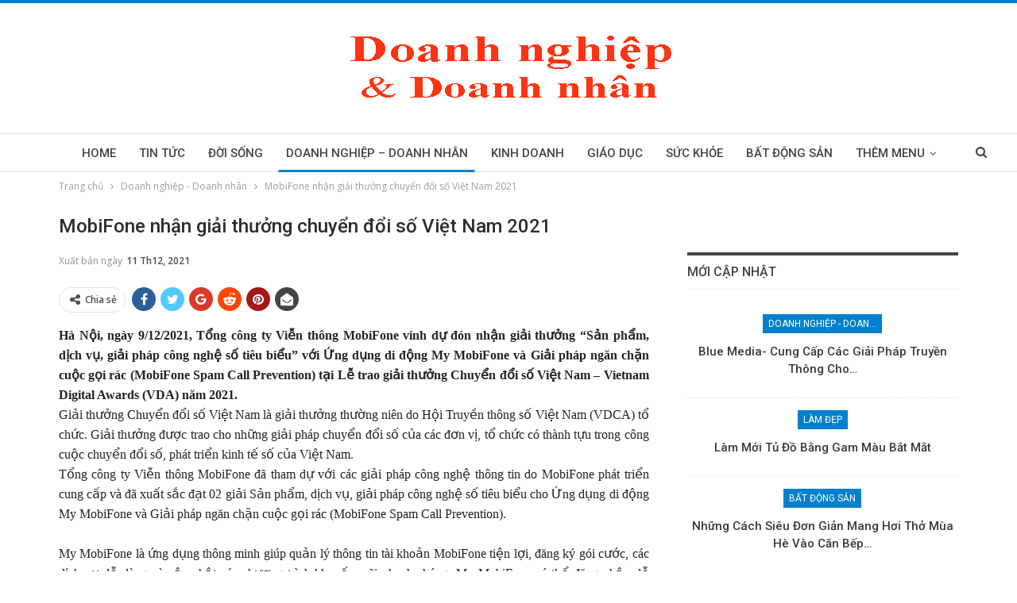

--- FILE ---
content_type: text/html; charset=UTF-8
request_url: https://doanhnghiepvadoanhnhan.com/mobifone-nhan-giai-thuong-chuyen-doi-so-viet-nam-2021/
body_size: 17521
content:
	<!DOCTYPE html>
		<!--[if IE 8]>
	<html class="ie ie8" lang="vi"> <![endif]-->
	<!--[if IE 9]>
	<html class="ie ie9" lang="vi"> <![endif]-->
	<!--[if gt IE 9]><!-->
<html lang="vi"> <!--<![endif]-->
	<head>
				<meta charset="UTF-8">
		<meta http-equiv="X-UA-Compatible" content="IE=edge">
		<meta name="viewport" content="width=device-width, initial-scale=1.0">
		<link rel="pingback" href="https://doanhnghiepvadoanhnhan.com/xmlrpc.php"/>

		<title>MobiFone nhận giải thưởng chuyển đổi số Việt Nam 2021 &#8211; Doanh nghiệp và Doanh nhân</title>
<meta name='robots' content='max-image-preview:large' />

<!-- Better Open Graph, Schema.org & Twitter Integration -->
<meta property="og:locale" content="vi"/>
<meta property="og:site_name" content="Doanh nghiệp và Doanh nhân"/>
<meta property="og:url" content="https://doanhnghiepvadoanhnhan.com/mobifone-nhan-giai-thuong-chuyen-doi-so-viet-nam-2021/"/>
<meta property="og:title" content="MobiFone nhận giải thưởng chuyển đổi số Việt Nam 2021"/>
<meta property="og:image" content="https://doanhnghiepvadoanhnhan.com/wp-content/themes/publisher/images/default-thumb/large.png"/>
<meta property="article:section" content="Doanh nghiệp - Doanh nhân"/>
<meta property="og:description" content="Hà Nội, ngày 9/12/2021, Tổng công ty Viễn thông MobiFone vinh dự đón nhận giải thưởng “Sản phẩm, dịch vụ, giải pháp công nghệ số tiêu biểu” với Ứng dụng di động My MobiFone và Giải pháp ngăn chặn cuộc gọi rác (MobiFone Spam Call Prevention) tại Lễ tr"/>
<meta property="og:type" content="article"/>
<meta name="twitter:card" content="summary"/>
<meta name="twitter:url" content="https://doanhnghiepvadoanhnhan.com/mobifone-nhan-giai-thuong-chuyen-doi-so-viet-nam-2021/"/>
<meta name="twitter:title" content="MobiFone nhận giải thưởng chuyển đổi số Việt Nam 2021"/>
<meta name="twitter:description" content="Hà Nội, ngày 9/12/2021, Tổng công ty Viễn thông MobiFone vinh dự đón nhận giải thưởng “Sản phẩm, dịch vụ, giải pháp công nghệ số tiêu biểu” với Ứng dụng di động My MobiFone và Giải pháp ngăn chặn cuộc gọi rác (MobiFone Spam Call Prevention) tại Lễ tr"/>
<meta name="twitter:image" content="https://doanhnghiepvadoanhnhan.com/wp-content/themes/publisher/images/default-thumb/large.png"/>
<!-- / Better Open Graph, Schema.org & Twitter Integration. -->
<link rel='dns-prefetch' href='//fonts.googleapis.com' />
<link rel="alternate" type="application/rss+xml" title="Dòng thông tin Doanh nghiệp và Doanh nhân &raquo;" href="https://doanhnghiepvadoanhnhan.com/feed/" />
<link rel="alternate" type="application/rss+xml" title="Doanh nghiệp và Doanh nhân &raquo; Dòng bình luận" href="https://doanhnghiepvadoanhnhan.com/comments/feed/" />
<link rel="alternate" type="application/rss+xml" title="Doanh nghiệp và Doanh nhân &raquo; MobiFone nhận giải thưởng chuyển đổi số Việt Nam 2021 Dòng bình luận" href="https://doanhnghiepvadoanhnhan.com/mobifone-nhan-giai-thuong-chuyen-doi-so-viet-nam-2021/feed/" />
<link rel="alternate" title="oNhúng (JSON)" type="application/json+oembed" href="https://doanhnghiepvadoanhnhan.com/wp-json/oembed/1.0/embed?url=https%3A%2F%2Fdoanhnghiepvadoanhnhan.com%2Fmobifone-nhan-giai-thuong-chuyen-doi-so-viet-nam-2021%2F" />
<link rel="alternate" title="oNhúng (XML)" type="text/xml+oembed" href="https://doanhnghiepvadoanhnhan.com/wp-json/oembed/1.0/embed?url=https%3A%2F%2Fdoanhnghiepvadoanhnhan.com%2Fmobifone-nhan-giai-thuong-chuyen-doi-so-viet-nam-2021%2F&#038;format=xml" />
<style id='wp-img-auto-sizes-contain-inline-css' type='text/css'>
img:is([sizes=auto i],[sizes^="auto," i]){contain-intrinsic-size:3000px 1500px}
/*# sourceURL=wp-img-auto-sizes-contain-inline-css */
</style>
<style id='wp-emoji-styles-inline-css' type='text/css'>

	img.wp-smiley, img.emoji {
		display: inline !important;
		border: none !important;
		box-shadow: none !important;
		height: 1em !important;
		width: 1em !important;
		margin: 0 0.07em !important;
		vertical-align: -0.1em !important;
		background: none !important;
		padding: 0 !important;
	}
/*# sourceURL=wp-emoji-styles-inline-css */
</style>
<style id='wp-block-library-inline-css' type='text/css'>
:root{--wp-block-synced-color:#7a00df;--wp-block-synced-color--rgb:122,0,223;--wp-bound-block-color:var(--wp-block-synced-color);--wp-editor-canvas-background:#ddd;--wp-admin-theme-color:#007cba;--wp-admin-theme-color--rgb:0,124,186;--wp-admin-theme-color-darker-10:#006ba1;--wp-admin-theme-color-darker-10--rgb:0,107,160.5;--wp-admin-theme-color-darker-20:#005a87;--wp-admin-theme-color-darker-20--rgb:0,90,135;--wp-admin-border-width-focus:2px}@media (min-resolution:192dpi){:root{--wp-admin-border-width-focus:1.5px}}.wp-element-button{cursor:pointer}:root .has-very-light-gray-background-color{background-color:#eee}:root .has-very-dark-gray-background-color{background-color:#313131}:root .has-very-light-gray-color{color:#eee}:root .has-very-dark-gray-color{color:#313131}:root .has-vivid-green-cyan-to-vivid-cyan-blue-gradient-background{background:linear-gradient(135deg,#00d084,#0693e3)}:root .has-purple-crush-gradient-background{background:linear-gradient(135deg,#34e2e4,#4721fb 50%,#ab1dfe)}:root .has-hazy-dawn-gradient-background{background:linear-gradient(135deg,#faaca8,#dad0ec)}:root .has-subdued-olive-gradient-background{background:linear-gradient(135deg,#fafae1,#67a671)}:root .has-atomic-cream-gradient-background{background:linear-gradient(135deg,#fdd79a,#004a59)}:root .has-nightshade-gradient-background{background:linear-gradient(135deg,#330968,#31cdcf)}:root .has-midnight-gradient-background{background:linear-gradient(135deg,#020381,#2874fc)}:root{--wp--preset--font-size--normal:16px;--wp--preset--font-size--huge:42px}.has-regular-font-size{font-size:1em}.has-larger-font-size{font-size:2.625em}.has-normal-font-size{font-size:var(--wp--preset--font-size--normal)}.has-huge-font-size{font-size:var(--wp--preset--font-size--huge)}.has-text-align-center{text-align:center}.has-text-align-left{text-align:left}.has-text-align-right{text-align:right}.has-fit-text{white-space:nowrap!important}#end-resizable-editor-section{display:none}.aligncenter{clear:both}.items-justified-left{justify-content:flex-start}.items-justified-center{justify-content:center}.items-justified-right{justify-content:flex-end}.items-justified-space-between{justify-content:space-between}.screen-reader-text{border:0;clip-path:inset(50%);height:1px;margin:-1px;overflow:hidden;padding:0;position:absolute;width:1px;word-wrap:normal!important}.screen-reader-text:focus{background-color:#ddd;clip-path:none;color:#444;display:block;font-size:1em;height:auto;left:5px;line-height:normal;padding:15px 23px 14px;text-decoration:none;top:5px;width:auto;z-index:100000}html :where(.has-border-color){border-style:solid}html :where([style*=border-top-color]){border-top-style:solid}html :where([style*=border-right-color]){border-right-style:solid}html :where([style*=border-bottom-color]){border-bottom-style:solid}html :where([style*=border-left-color]){border-left-style:solid}html :where([style*=border-width]){border-style:solid}html :where([style*=border-top-width]){border-top-style:solid}html :where([style*=border-right-width]){border-right-style:solid}html :where([style*=border-bottom-width]){border-bottom-style:solid}html :where([style*=border-left-width]){border-left-style:solid}html :where(img[class*=wp-image-]){height:auto;max-width:100%}:where(figure){margin:0 0 1em}html :where(.is-position-sticky){--wp-admin--admin-bar--position-offset:var(--wp-admin--admin-bar--height,0px)}@media screen and (max-width:600px){html :where(.is-position-sticky){--wp-admin--admin-bar--position-offset:0px}}

/*# sourceURL=wp-block-library-inline-css */
</style><style id='global-styles-inline-css' type='text/css'>
:root{--wp--preset--aspect-ratio--square: 1;--wp--preset--aspect-ratio--4-3: 4/3;--wp--preset--aspect-ratio--3-4: 3/4;--wp--preset--aspect-ratio--3-2: 3/2;--wp--preset--aspect-ratio--2-3: 2/3;--wp--preset--aspect-ratio--16-9: 16/9;--wp--preset--aspect-ratio--9-16: 9/16;--wp--preset--color--black: #000000;--wp--preset--color--cyan-bluish-gray: #abb8c3;--wp--preset--color--white: #ffffff;--wp--preset--color--pale-pink: #f78da7;--wp--preset--color--vivid-red: #cf2e2e;--wp--preset--color--luminous-vivid-orange: #ff6900;--wp--preset--color--luminous-vivid-amber: #fcb900;--wp--preset--color--light-green-cyan: #7bdcb5;--wp--preset--color--vivid-green-cyan: #00d084;--wp--preset--color--pale-cyan-blue: #8ed1fc;--wp--preset--color--vivid-cyan-blue: #0693e3;--wp--preset--color--vivid-purple: #9b51e0;--wp--preset--gradient--vivid-cyan-blue-to-vivid-purple: linear-gradient(135deg,rgb(6,147,227) 0%,rgb(155,81,224) 100%);--wp--preset--gradient--light-green-cyan-to-vivid-green-cyan: linear-gradient(135deg,rgb(122,220,180) 0%,rgb(0,208,130) 100%);--wp--preset--gradient--luminous-vivid-amber-to-luminous-vivid-orange: linear-gradient(135deg,rgb(252,185,0) 0%,rgb(255,105,0) 100%);--wp--preset--gradient--luminous-vivid-orange-to-vivid-red: linear-gradient(135deg,rgb(255,105,0) 0%,rgb(207,46,46) 100%);--wp--preset--gradient--very-light-gray-to-cyan-bluish-gray: linear-gradient(135deg,rgb(238,238,238) 0%,rgb(169,184,195) 100%);--wp--preset--gradient--cool-to-warm-spectrum: linear-gradient(135deg,rgb(74,234,220) 0%,rgb(151,120,209) 20%,rgb(207,42,186) 40%,rgb(238,44,130) 60%,rgb(251,105,98) 80%,rgb(254,248,76) 100%);--wp--preset--gradient--blush-light-purple: linear-gradient(135deg,rgb(255,206,236) 0%,rgb(152,150,240) 100%);--wp--preset--gradient--blush-bordeaux: linear-gradient(135deg,rgb(254,205,165) 0%,rgb(254,45,45) 50%,rgb(107,0,62) 100%);--wp--preset--gradient--luminous-dusk: linear-gradient(135deg,rgb(255,203,112) 0%,rgb(199,81,192) 50%,rgb(65,88,208) 100%);--wp--preset--gradient--pale-ocean: linear-gradient(135deg,rgb(255,245,203) 0%,rgb(182,227,212) 50%,rgb(51,167,181) 100%);--wp--preset--gradient--electric-grass: linear-gradient(135deg,rgb(202,248,128) 0%,rgb(113,206,126) 100%);--wp--preset--gradient--midnight: linear-gradient(135deg,rgb(2,3,129) 0%,rgb(40,116,252) 100%);--wp--preset--font-size--small: 13px;--wp--preset--font-size--medium: 20px;--wp--preset--font-size--large: 36px;--wp--preset--font-size--x-large: 42px;--wp--preset--spacing--20: 0.44rem;--wp--preset--spacing--30: 0.67rem;--wp--preset--spacing--40: 1rem;--wp--preset--spacing--50: 1.5rem;--wp--preset--spacing--60: 2.25rem;--wp--preset--spacing--70: 3.38rem;--wp--preset--spacing--80: 5.06rem;--wp--preset--shadow--natural: 6px 6px 9px rgba(0, 0, 0, 0.2);--wp--preset--shadow--deep: 12px 12px 50px rgba(0, 0, 0, 0.4);--wp--preset--shadow--sharp: 6px 6px 0px rgba(0, 0, 0, 0.2);--wp--preset--shadow--outlined: 6px 6px 0px -3px rgb(255, 255, 255), 6px 6px rgb(0, 0, 0);--wp--preset--shadow--crisp: 6px 6px 0px rgb(0, 0, 0);}:where(.is-layout-flex){gap: 0.5em;}:where(.is-layout-grid){gap: 0.5em;}body .is-layout-flex{display: flex;}.is-layout-flex{flex-wrap: wrap;align-items: center;}.is-layout-flex > :is(*, div){margin: 0;}body .is-layout-grid{display: grid;}.is-layout-grid > :is(*, div){margin: 0;}:where(.wp-block-columns.is-layout-flex){gap: 2em;}:where(.wp-block-columns.is-layout-grid){gap: 2em;}:where(.wp-block-post-template.is-layout-flex){gap: 1.25em;}:where(.wp-block-post-template.is-layout-grid){gap: 1.25em;}.has-black-color{color: var(--wp--preset--color--black) !important;}.has-cyan-bluish-gray-color{color: var(--wp--preset--color--cyan-bluish-gray) !important;}.has-white-color{color: var(--wp--preset--color--white) !important;}.has-pale-pink-color{color: var(--wp--preset--color--pale-pink) !important;}.has-vivid-red-color{color: var(--wp--preset--color--vivid-red) !important;}.has-luminous-vivid-orange-color{color: var(--wp--preset--color--luminous-vivid-orange) !important;}.has-luminous-vivid-amber-color{color: var(--wp--preset--color--luminous-vivid-amber) !important;}.has-light-green-cyan-color{color: var(--wp--preset--color--light-green-cyan) !important;}.has-vivid-green-cyan-color{color: var(--wp--preset--color--vivid-green-cyan) !important;}.has-pale-cyan-blue-color{color: var(--wp--preset--color--pale-cyan-blue) !important;}.has-vivid-cyan-blue-color{color: var(--wp--preset--color--vivid-cyan-blue) !important;}.has-vivid-purple-color{color: var(--wp--preset--color--vivid-purple) !important;}.has-black-background-color{background-color: var(--wp--preset--color--black) !important;}.has-cyan-bluish-gray-background-color{background-color: var(--wp--preset--color--cyan-bluish-gray) !important;}.has-white-background-color{background-color: var(--wp--preset--color--white) !important;}.has-pale-pink-background-color{background-color: var(--wp--preset--color--pale-pink) !important;}.has-vivid-red-background-color{background-color: var(--wp--preset--color--vivid-red) !important;}.has-luminous-vivid-orange-background-color{background-color: var(--wp--preset--color--luminous-vivid-orange) !important;}.has-luminous-vivid-amber-background-color{background-color: var(--wp--preset--color--luminous-vivid-amber) !important;}.has-light-green-cyan-background-color{background-color: var(--wp--preset--color--light-green-cyan) !important;}.has-vivid-green-cyan-background-color{background-color: var(--wp--preset--color--vivid-green-cyan) !important;}.has-pale-cyan-blue-background-color{background-color: var(--wp--preset--color--pale-cyan-blue) !important;}.has-vivid-cyan-blue-background-color{background-color: var(--wp--preset--color--vivid-cyan-blue) !important;}.has-vivid-purple-background-color{background-color: var(--wp--preset--color--vivid-purple) !important;}.has-black-border-color{border-color: var(--wp--preset--color--black) !important;}.has-cyan-bluish-gray-border-color{border-color: var(--wp--preset--color--cyan-bluish-gray) !important;}.has-white-border-color{border-color: var(--wp--preset--color--white) !important;}.has-pale-pink-border-color{border-color: var(--wp--preset--color--pale-pink) !important;}.has-vivid-red-border-color{border-color: var(--wp--preset--color--vivid-red) !important;}.has-luminous-vivid-orange-border-color{border-color: var(--wp--preset--color--luminous-vivid-orange) !important;}.has-luminous-vivid-amber-border-color{border-color: var(--wp--preset--color--luminous-vivid-amber) !important;}.has-light-green-cyan-border-color{border-color: var(--wp--preset--color--light-green-cyan) !important;}.has-vivid-green-cyan-border-color{border-color: var(--wp--preset--color--vivid-green-cyan) !important;}.has-pale-cyan-blue-border-color{border-color: var(--wp--preset--color--pale-cyan-blue) !important;}.has-vivid-cyan-blue-border-color{border-color: var(--wp--preset--color--vivid-cyan-blue) !important;}.has-vivid-purple-border-color{border-color: var(--wp--preset--color--vivid-purple) !important;}.has-vivid-cyan-blue-to-vivid-purple-gradient-background{background: var(--wp--preset--gradient--vivid-cyan-blue-to-vivid-purple) !important;}.has-light-green-cyan-to-vivid-green-cyan-gradient-background{background: var(--wp--preset--gradient--light-green-cyan-to-vivid-green-cyan) !important;}.has-luminous-vivid-amber-to-luminous-vivid-orange-gradient-background{background: var(--wp--preset--gradient--luminous-vivid-amber-to-luminous-vivid-orange) !important;}.has-luminous-vivid-orange-to-vivid-red-gradient-background{background: var(--wp--preset--gradient--luminous-vivid-orange-to-vivid-red) !important;}.has-very-light-gray-to-cyan-bluish-gray-gradient-background{background: var(--wp--preset--gradient--very-light-gray-to-cyan-bluish-gray) !important;}.has-cool-to-warm-spectrum-gradient-background{background: var(--wp--preset--gradient--cool-to-warm-spectrum) !important;}.has-blush-light-purple-gradient-background{background: var(--wp--preset--gradient--blush-light-purple) !important;}.has-blush-bordeaux-gradient-background{background: var(--wp--preset--gradient--blush-bordeaux) !important;}.has-luminous-dusk-gradient-background{background: var(--wp--preset--gradient--luminous-dusk) !important;}.has-pale-ocean-gradient-background{background: var(--wp--preset--gradient--pale-ocean) !important;}.has-electric-grass-gradient-background{background: var(--wp--preset--gradient--electric-grass) !important;}.has-midnight-gradient-background{background: var(--wp--preset--gradient--midnight) !important;}.has-small-font-size{font-size: var(--wp--preset--font-size--small) !important;}.has-medium-font-size{font-size: var(--wp--preset--font-size--medium) !important;}.has-large-font-size{font-size: var(--wp--preset--font-size--large) !important;}.has-x-large-font-size{font-size: var(--wp--preset--font-size--x-large) !important;}
/*# sourceURL=global-styles-inline-css */
</style>

<style id='classic-theme-styles-inline-css' type='text/css'>
/*! This file is auto-generated */
.wp-block-button__link{color:#fff;background-color:#32373c;border-radius:9999px;box-shadow:none;text-decoration:none;padding:calc(.667em + 2px) calc(1.333em + 2px);font-size:1.125em}.wp-block-file__button{background:#32373c;color:#fff;text-decoration:none}
/*# sourceURL=/wp-includes/css/classic-themes.min.css */
</style>
<link rel='stylesheet' id='bf-slick-css' href='https://doanhnghiepvadoanhnhan.com/wp-content/themes/publisher/includes/libs/better-framework/assets/css/slick.min.css?ver=3.11.11' type='text/css' media='all' />
<link rel='stylesheet' id='pretty-photo-css' href='https://doanhnghiepvadoanhnhan.com/wp-content/themes/publisher/includes/libs/better-framework/assets/css/pretty-photo.min.css?ver=3.11.11' type='text/css' media='all' />
<link rel='stylesheet' id='bs-icons-css' href='https://doanhnghiepvadoanhnhan.com/wp-content/themes/publisher/includes/libs/better-framework/assets/css/bs-icons.css?ver=3.11.11' type='text/css' media='all' />
<link rel='stylesheet' id='theme-libs-css' href='https://doanhnghiepvadoanhnhan.com/wp-content/themes/publisher/css/theme-libs.min.css?ver=7.9.0' type='text/css' media='all' />
<link rel='stylesheet' id='fontawesome-css' href='https://doanhnghiepvadoanhnhan.com/wp-content/themes/publisher/includes/libs/better-framework/assets/css/font-awesome.min.css?ver=3.11.11' type='text/css' media='all' />
<link rel='stylesheet' id='publisher-css' href='https://doanhnghiepvadoanhnhan.com/wp-content/themes/publisher/style-7.9.0.min.css?ver=7.9.0' type='text/css' media='all' />
<link rel='stylesheet' id='publisher-child-css' href='https://doanhnghiepvadoanhnhan.com/wp-content/themes/publisher-child/style.css?ver=1.0.0' type='text/css' media='all' />
<link rel='stylesheet' id='better-framework-main-fonts-css' href='https://fonts.googleapis.com/css?family=Open+Sans:400,600%7CRoboto:400,500,400italic&#038;display=swap' type='text/css' media='all' />
<link rel='stylesheet' id='publisher-theme-pure-magazine-css' href='https://doanhnghiepvadoanhnhan.com/wp-content/themes/publisher/includes/styles/pure-magazine/style.min.css?ver=7.9.0' type='text/css' media='all' />
<script type="text/javascript" src="https://doanhnghiepvadoanhnhan.com/wp-includes/js/jquery/jquery.min.js?ver=3.7.1" id="jquery-core-js"></script>
<script type="text/javascript" src="https://doanhnghiepvadoanhnhan.com/wp-includes/js/jquery/jquery-migrate.min.js?ver=3.4.1" id="jquery-migrate-js"></script>
<script type="text/javascript" src="https://doanhnghiepvadoanhnhan.com/wp-content/plugins/foxtool/link/index.js?ver=2.5.0" id="index-ft-js"></script>
<link rel="https://api.w.org/" href="https://doanhnghiepvadoanhnhan.com/wp-json/" /><link rel="alternate" title="JSON" type="application/json" href="https://doanhnghiepvadoanhnhan.com/wp-json/wp/v2/posts/23911" /><link rel="EditURI" type="application/rsd+xml" title="RSD" href="https://doanhnghiepvadoanhnhan.com/xmlrpc.php?rsd" />
<meta name="generator" content="WordPress 6.9" />
<link rel="canonical" href="https://doanhnghiepvadoanhnhan.com/mobifone-nhan-giai-thuong-chuyen-doi-so-viet-nam-2021/" />
<link rel='shortlink' href='https://doanhnghiepvadoanhnhan.com/?p=23911' />
			<link rel="shortcut icon" href="https://doanhnghiepvadoanhnhan.com/wp-content/uploads/2021/03/favicon.png"><meta name="generator" content="Powered by WPBakery Page Builder - drag and drop page builder for WordPress."/>
<script type="application/ld+json">{
    "@context": "http://schema.org/",
    "@type": "Organization",
    "@id": "#organization",
    "logo": {
        "@type": "ImageObject",
        "url": "https://doanhnghiepvadoanhnhan.com/wp-content/uploads/2021/03/logo-doanhnghiepvadoanhnhan.png"
    },
    "url": "https://doanhnghiepvadoanhnhan.com/",
    "name": "Doanh nghi\u1ec7p v\u00e0 Doanh nh\u00e2n",
    "description": "Chia s\u1ebb th\u00f4ng tin v\u1ec1 c\u00e1c doanh nghi\u1ec7p v\u00e0 doanh nh\u00e2n"
}</script>
<script type="application/ld+json">{
    "@context": "http://schema.org/",
    "@type": "WebSite",
    "name": "Doanh nghi\u1ec7p v\u00e0 Doanh nh\u00e2n",
    "alternateName": "Chia s\u1ebb th\u00f4ng tin v\u1ec1 c\u00e1c doanh nghi\u1ec7p v\u00e0 doanh nh\u00e2n",
    "url": "https://doanhnghiepvadoanhnhan.com/"
}</script>
<script type="application/ld+json">{
    "@context": "http://schema.org/",
    "@type": "BlogPosting",
    "headline": "MobiFone nh\u1eadn gi\u1ea3i th\u01b0\u1edfng chuy\u1ec3n \u0111\u1ed5i s\u1ed1 Vi\u1ec7t Nam 2021",
    "description": "H\u00e0 N\u1ed9i, ng\u00e0y 9/12/2021, T\u1ed5ng c\u00f4ng ty Vi\u1ec5n th\u00f4ng MobiFone vinh d\u1ef1 \u0111\u00f3n nh\u1eadn gi\u1ea3i th\u01b0\u1edfng \u201cS\u1ea3n ph\u1ea9m, d\u1ecbch v\u1ee5, gi\u1ea3i ph\u00e1p c\u00f4ng ngh\u1ec7 s\u1ed1 ti\u00eau bi\u1ec3u\u201d v\u1edbi\u00a0\u1ee8ng d\u1ee5ng di \u0111\u1ed9ng My MobiFone v\u00e0 Gi\u1ea3i ph\u00e1p ng\u0103n ch\u1eb7n cu\u1ed9c g\u1ecdi r\u00e1c (MobiFone Spam Call Prevention)\u00a0t\u1ea1i L\u1ec5 tr",
    "datePublished": "2021-12-11",
    "dateModified": "2021-12-11",
    "author": {
        "@type": "Person",
        "@id": "#person-LanAnh",
        "name": "Lan Anh"
    },
    "interactionStatistic": [
        {
            "@type": "InteractionCounter",
            "interactionType": "http://schema.org/CommentAction",
            "userInteractionCount": "0"
        }
    ],
    "publisher": {
        "@id": "#organization"
    },
    "mainEntityOfPage": "https://doanhnghiepvadoanhnhan.com/mobifone-nhan-giai-thuong-chuyen-doi-so-viet-nam-2021/"
}</script>
<link rel='stylesheet' id='7.9.0-1764248551' href='https://doanhnghiepvadoanhnhan.com/wp-content/bs-booster-cache/d48e469cf43a342497f9040d56515094.css' type='text/css' media='all' />
<noscript><style> .wpb_animate_when_almost_visible { opacity: 1; }</style></noscript>	</head>

<body class="wp-singular post-template-default single single-post postid-23911 single-format-standard wp-theme-publisher wp-child-theme-publisher-child bs-theme bs-publisher bs-publisher-pure-magazine active-light-box active-top-line ltr close-rh page-layout-2-col page-layout-2-col-right full-width active-sticky-sidebar main-menu-sticky main-menu-stretched active-ajax-search single-prim-cat-3 single-cat-3  wpb-js-composer js-comp-ver-6.5.0 vc_responsive bs-ll-d" dir="ltr">
		<div class="main-wrap content-main-wrap">
			<header id="header" class="site-header header-style-1 full-width stretched" itemscope="itemscope" itemtype="https://schema.org/WPHeader">
				<div class="header-inner">
			<div class="content-wrap">
				<div class="container">
					<div id="site-branding" class="site-branding">
	<p  id="site-title" class="logo h1 img-logo">
	<a href="https://doanhnghiepvadoanhnhan.com/" itemprop="url" rel="home">
					<img id="site-logo" src="https://doanhnghiepvadoanhnhan.com/wp-content/uploads/2021/03/logo-doanhnghiepvadoanhnhan.png"
			     alt="Doanh nghiệp và Doanh nhân"  data-bsrjs="https://doanhnghiepvadoanhnhan.com/wp-content/uploads/2021/03/logo-doanhnghiepvadoanhnhan.png"  />

			<span class="site-title">Doanh nghiệp và Doanh nhân - Chia sẻ thông tin về các doanh nghiệp và doanh nhân</span>
				</a>
</p>
</div><!-- .site-branding -->
				</div>

			</div>
		</div>
		<div id="menu-main" class="menu main-menu-wrapper show-search-item menu-actions-btn-width-1" role="navigation" itemscope="itemscope" itemtype="https://schema.org/SiteNavigationElement">
	<div class="main-menu-inner">
		<div class="content-wrap">
			<div class="container">

				<nav class="main-menu-container">
					<ul id="main-navigation" class="main-menu menu bsm-pure clearfix">
						<li id="menu-item-5944" class="menu-item menu-item-type-post_type menu-item-object-page menu-item-home better-anim-fade menu-item-5944"><a href="https://doanhnghiepvadoanhnhan.com/">Home</a></li>
<li id="menu-item-6010" class="menu-item menu-item-type-taxonomy menu-item-object-category menu-term-1 better-anim-fade menu-item-6010"><a href="https://doanhnghiepvadoanhnhan.com/category/tin-tuc/">Tin tức</a></li>
<li id="menu-item-6011" class="menu-item menu-item-type-taxonomy menu-item-object-category menu-term-2 better-anim-fade menu-item-6011"><a href="https://doanhnghiepvadoanhnhan.com/category/doi-song/">Đời sống</a></li>
<li id="menu-item-6012" class="menu-item menu-item-type-taxonomy menu-item-object-category current-post-ancestor current-menu-parent current-post-parent menu-term-3 better-anim-fade menu-item-6012"><a href="https://doanhnghiepvadoanhnhan.com/category/doanh-nghiep-doanh-nhan/">Doanh nghiệp &#8211; Doanh nhân</a></li>
<li id="menu-item-6013" class="menu-item menu-item-type-taxonomy menu-item-object-category menu-term-4 better-anim-fade menu-item-6013"><a href="https://doanhnghiepvadoanhnhan.com/category/kinh-doanh/">Kinh doanh</a></li>
<li id="menu-item-7590" class="menu-item menu-item-type-taxonomy menu-item-object-category menu-term-46 better-anim-fade menu-item-7590"><a href="https://doanhnghiepvadoanhnhan.com/category/giao-duc/">Giáo dục</a></li>
<li id="menu-item-6014" class="menu-item menu-item-type-taxonomy menu-item-object-category menu-term-5 better-anim-fade menu-item-6014"><a href="https://doanhnghiepvadoanhnhan.com/category/suc-khoe/">Sức khỏe</a></li>
<li id="menu-item-6015" class="menu-item menu-item-type-taxonomy menu-item-object-category menu-term-6 better-anim-fade menu-item-6015"><a href="https://doanhnghiepvadoanhnhan.com/category/bat-dong-san/">Bất động sản</a></li>
<li id="menu-item-6016" class="menu-item menu-item-type-taxonomy menu-item-object-category menu-term-7 better-anim-fade menu-item-6016"><a href="https://doanhnghiepvadoanhnhan.com/category/van-hoa-giai-tri/">Văn hóa &#8211; Giải trí</a></li>
<li id="menu-item-6017" class="menu-item menu-item-type-taxonomy menu-item-object-category menu-term-8 better-anim-fade menu-item-6017"><a href="https://doanhnghiepvadoanhnhan.com/category/lam-dep/">Làm đẹp</a></li>
					</ul><!-- #main-navigation -->
											<div class="menu-action-buttons width-1">
															<div class="search-container close">
									<span class="search-handler"><i class="fa fa-search"></i></span>

									<div class="search-box clearfix">
										<form role="search" method="get" class="search-form clearfix" action="https://doanhnghiepvadoanhnhan.com">
	<input type="search" class="search-field"
	       placeholder="Tìm kiếm..."
	       value="" name="s"
	       title="Tìm kiếm:"
	       autocomplete="off">
	<input type="submit" class="search-submit" value="Tìm kiếm">
</form><!-- .search-form -->
									</div>
								</div>
														</div>
										</nav><!-- .main-menu-container -->

			</div>
		</div>
	</div>
</div><!-- .menu -->	</header><!-- .header -->
	<div class="rh-header clearfix light deferred-block-exclude">
		<div class="rh-container clearfix">

			<div class="menu-container close">
				<span class="menu-handler"><span class="lines"></span></span>
			</div><!-- .menu-container -->

			<div class="logo-container rh-img-logo">
				<a href="https://doanhnghiepvadoanhnhan.com/" itemprop="url" rel="home">
											<img src="https://doanhnghiepvadoanhnhan.com/wp-content/uploads/2021/03/logo-doanhnghiepvadoanhnhan.png"
						     alt="Doanh nghiệp và Doanh nhân"  data-bsrjs="https://doanhnghiepvadoanhnhan.com/wp-content/uploads/2021/03/logo-doanhnghiepvadoanhnhan.png"  />				</a>
			</div><!-- .logo-container -->
		</div><!-- .rh-container -->
	</div><!-- .rh-header -->
<nav role="navigation" aria-label="Breadcrumbs" class="bf-breadcrumb clearfix bc-top-style"><div class="container bf-breadcrumb-container"><ul class="bf-breadcrumb-items" itemscope itemtype="http://schema.org/BreadcrumbList"><meta name="numberOfItems" content="3" /><meta name="itemListOrder" content="Ascending" /><li itemprop="itemListElement" itemscope itemtype="http://schema.org/ListItem" class="bf-breadcrumb-item bf-breadcrumb-begin"><a itemprop="item" href="https://doanhnghiepvadoanhnhan.com" rel="home"><span itemprop="name">Trang chủ</span></a><meta itemprop="position" content="1" /></li><li itemprop="itemListElement" itemscope itemtype="http://schema.org/ListItem" class="bf-breadcrumb-item"><a itemprop="item" href="https://doanhnghiepvadoanhnhan.com/category/doanh-nghiep-doanh-nhan/" ><span itemprop="name">Doanh nghiệp - Doanh nhân</span></a><meta itemprop="position" content="2" /></li><li itemprop="itemListElement" itemscope itemtype="http://schema.org/ListItem" class="bf-breadcrumb-item bf-breadcrumb-end"><span itemprop="name">MobiFone nhận giải thưởng chuyển đổi số Việt Nam 2021</span><meta itemprop="item" content="https://doanhnghiepvadoanhnhan.com/mobifone-nhan-giai-thuong-chuyen-doi-so-viet-nam-2021/"/><meta itemprop="position" content="3" /></li></ul></div></nav><div class="content-wrap">
		<main id="content" class="content-container">

		<div class="container layout-2-col layout-2-col-1 layout-right-sidebar layout-bc-before post-template-10">

			<div class="row main-section">
										<div class="col-sm-8 content-column">
							<div class="single-container">
																<article id="post-23911" class="post-23911 post type-post status-publish format-standard  category-doanh-nghiep-doanh-nhan single-post-content">
									<div class="single-featured"></div>
																		<div class="post-header-inner">
										<div class="post-header-title">
																						<h1 class="single-post-title">
												<span class="post-title" itemprop="headline">MobiFone nhận giải thưởng chuyển đổi số Việt Nam 2021</span>
											</h1>
											<div class="post-meta single-post-meta">
				<span class="time"><time class="post-published updated"
			                         datetime="2021-12-11T10:22:50+07:00">Xuất bản ngày <b> 11 Th12, 2021</b></time></span>
			</div>
										</div>
									</div>
											<div class="post-share single-post-share top-share clearfix style-1">
			<div class="post-share-btn-group">
							</div>
						<div class="share-handler-wrap ">
				<span class="share-handler post-share-btn rank-default">
					<i class="bf-icon  fa fa-share-alt"></i>						<b class="text">Chia sẻ</b>
										</span>
				<span class="social-item facebook"><a href="https://www.facebook.com/sharer.php?u=https%3A%2F%2Fdoanhnghiepvadoanhnhan.com%2Fmobifone-nhan-giai-thuong-chuyen-doi-so-viet-nam-2021%2F" target="_blank" rel="nofollow noreferrer" class="bs-button-el" onclick="window.open(this.href, 'share-facebook','left=50,top=50,width=600,height=320,toolbar=0'); return false;"><span class="icon"><i class="bf-icon fa fa-facebook"></i></span></a></span><span class="social-item twitter"><a href="https://twitter.com/share?text=MobiFone nhận giải thưởng chuyển đổi số Việt Nam 2021&url=https%3A%2F%2Fdoanhnghiepvadoanhnhan.com%2Fmobifone-nhan-giai-thuong-chuyen-doi-so-viet-nam-2021%2F" target="_blank" rel="nofollow noreferrer" class="bs-button-el" onclick="window.open(this.href, 'share-twitter','left=50,top=50,width=600,height=320,toolbar=0'); return false;"><span class="icon"><i class="bf-icon fa fa-twitter"></i></span></a></span><span class="social-item google_plus"><a href="https://plus.google.com/share?url=https%3A%2F%2Fdoanhnghiepvadoanhnhan.com%2Fmobifone-nhan-giai-thuong-chuyen-doi-so-viet-nam-2021%2F" target="_blank" rel="nofollow noreferrer" class="bs-button-el" onclick="window.open(this.href, 'share-google_plus','left=50,top=50,width=600,height=320,toolbar=0'); return false;"><span class="icon"><i class="bf-icon fa fa-google"></i></span></a></span><span class="social-item reddit"><a href="https://reddit.com/submit?url=https%3A%2F%2Fdoanhnghiepvadoanhnhan.com%2Fmobifone-nhan-giai-thuong-chuyen-doi-so-viet-nam-2021%2F&title=MobiFone nhận giải thưởng chuyển đổi số Việt Nam 2021" target="_blank" rel="nofollow noreferrer" class="bs-button-el" onclick="window.open(this.href, 'share-reddit','left=50,top=50,width=600,height=320,toolbar=0'); return false;"><span class="icon"><i class="bf-icon fa fa-reddit-alien"></i></span></a></span><span class="social-item whatsapp"><a href="whatsapp://send?text=MobiFone nhận giải thưởng chuyển đổi số Việt Nam 2021 %0A%0A https%3A%2F%2Fdoanhnghiepvadoanhnhan.com%2Fmobifone-nhan-giai-thuong-chuyen-doi-so-viet-nam-2021%2F" target="_blank" rel="nofollow noreferrer" class="bs-button-el" onclick="window.open(this.href, 'share-whatsapp','left=50,top=50,width=600,height=320,toolbar=0'); return false;"><span class="icon"><i class="bf-icon fa fa-whatsapp"></i></span></a></span><span class="social-item pinterest"><a href="https://pinterest.com/pin/create/button/?url=https%3A%2F%2Fdoanhnghiepvadoanhnhan.com%2Fmobifone-nhan-giai-thuong-chuyen-doi-so-viet-nam-2021%2F&media=&description=MobiFone nhận giải thưởng chuyển đổi số Việt Nam 2021" target="_blank" rel="nofollow noreferrer" class="bs-button-el" onclick="window.open(this.href, 'share-pinterest','left=50,top=50,width=600,height=320,toolbar=0'); return false;"><span class="icon"><i class="bf-icon fa fa-pinterest"></i></span></a></span><span class="social-item email"><a href="mailto:?subject=MobiFone nhận giải thưởng chuyển đổi số Việt Nam 2021&body=https%3A%2F%2Fdoanhnghiepvadoanhnhan.com%2Fmobifone-nhan-giai-thuong-chuyen-doi-so-viet-nam-2021%2F" target="_blank" rel="nofollow noreferrer" class="bs-button-el" onclick="window.open(this.href, 'share-email','left=50,top=50,width=600,height=320,toolbar=0'); return false;"><span class="icon"><i class="bf-icon fa fa-envelope-open"></i></span></a></span></div>		</div>
											<div class="entry-content clearfix single-post-content">
										<div style="text-align: justify;"><span style="font-family: 'times new roman', times, serif; font-size: 16px;"><strong>Hà Nội, ngày 9/12/2021, Tổng công ty Viễn thông MobiFone vinh dự đón nhận giải thưởng “Sản phẩm, dịch vụ, giải pháp công nghệ số tiêu biểu” với </strong><strong>Ứng dụng di động My MobiFone và Giải pháp ngăn chặn cuộc gọi rác (MobiFone Spam Call Prevention)</strong> <strong>tại Lễ trao giải thưởng Chuyển đổi số Việt Nam – Vietnam Digital Awards (VDA) năm 2021.</strong></span></div>
<div style="text-align: justify;"><span style="font-family: 'times new roman', times, serif; font-size: 16px;">Giải thưởng Chuyển đổi số Việt Nam là giải thưởng thường niên do Hội Truyền thông số Việt Nam (VDCA) tổ chức. Giải thưởng được trao cho những giải pháp chuyển đổi số của các đơn vị, tổ chức có thành tựu trong công cuộc chuyển đổi số, phát triển kinh tế số của Việt Nam.</span></div>
<div style="text-align: justify;"><span style="font-family: 'times new roman', times, serif; font-size: 16px;">Tổng công ty Viễn thông MobiFone đã tham dự với các giải pháp công nghệ thông tin do MobiFone phát triển cung cấp và đã xuất sắc đạt 02 giải Sản phẩm, dịch vụ, giải pháp công nghệ số tiêu biểu cho Ứng dụng di động My MobiFone và Giải pháp ngăn chặn cuộc gọi rác (MobiFone Spam Call Prevention).</span></div>
<div style="text-align: center;"><span style="font-family: 'times new roman', times, serif; font-size: 16px;"><img fetchpriority="high" decoding="async" class="alignnone size-full wp-image-14432" src="https://khoahocvaxahoi.com/wp-content/uploads/2021/12/mobifone-2-18270891-1.jpg" alt="" width="1000" height="665" /></span></div>
<div style="text-align: justify;"><span style="font-family: 'times new roman', times, serif; font-size: 16px;">My MobiFone là ứng dụng thông minh giúp quản lý thông tin tài khoản MobiFone tiện lợi, đăng ký gói cước, các dịch vụ dễ dàng và cập nhật các chương trình khuyến mãi nhanh chóng. My MobiFone có thể đăng nhập dễ dàng qua nhiều phương tiện như OTP SMS, 3G/4G MobiFone và tài khoản mạng xã hội Facebook/Google. Với My MobiFone, khách hàng quản lý số dư tài khoản trực quan, thanh toán nhanh chóng bằng tài khoản ngân hàng, hoặc đăng ký Autopay để tự nạp tiền vào tài khoản, tự thanh toán cước tháng cho thuê bao trả sau, đảm bảo liên lạc thông suốt. Đặc biệt, mỗi khách hàng có thể chọn lựa và tạo gói cước linh hoạt theo nhu cầu sử dụng của cá nhân. My MobiFone cho phép quản lý nhiều số điện thoại trên một ứng dụng, an toàn &amp; bảo mật với tính năng xác thực bằng vân tay/khuôn mặt khi tra cước hoặc thanh toán trực tuyến…. Khách hàng có thể tự cập nhật thông tin thuê bao, tương tác 24/7 với sự hỗ trợ của phần mềm trả lời tự động, có thể trực tiếp đo tốc độ mạng MobiFone khi cần phản ánh về chất lượng mạng. My MobiFone cho phép đổi eSIM trực tiếp trên ứng dụng, trong đó tính năng đổi eSIM trực tiếp trên iPhone bản quốc tế có eSIM là tính năng riêng có của app chăm sóc khách hàng My MobiFone tại thị trường viễn thông trong nước.</span></div>
<div style="text-align: justify;"><span style="font-family: 'times new roman', times, serif; font-size: 16px;">Nếu như My MobiFone là giải pháp chăm sóc trực tuyến, toàn diện của MobiFone với khách hàng thì giải pháp ngăn chặn cuộc gọi rác (Spam Call Prevention) của MobiFone lại trao cho người dùng một công cụ hữu hiệu bảo vệ máy điện thoại khỏi các cuộc gọi rác, đảm bảo sự riêng tư đồng thời vẫn tiếp nhận được những cuộc gọi cần thiết.</span></div>
<div style="text-align: justify;"><span style="font-family: 'times new roman', times, serif; font-size: 16px;">Trong bối cảnh dịch vụ viễn thông tiến tới ngưỡng bão hòa, chi phí cuộc gọi ngày càng rẻ, sự rò rỉ thông tin số điện thoại người dùng, mặt trái của mô hình quảng cáo/tiếp cận khách hàng sử dụng các công nghệ mới mang tính tự động cao… đã dẫn đến tình trạng người sử dụng mạng viễn thông đối mặt với một số lượng lớn cuộc gọi rác, tin nhắn rác mỗi ngày. Việc lạm dụng kênh thoại để bùng nổ quảng cáo, truyền thông dẫn đến nhiều khách hàng bị quấy rối, làm phiền, ảnh hưởng trực tiếp đến sinh hoạt hàng ngày và quyền lợi riêng tư của người dùng.</span></div>
<div style="text-align: justify;"><span style="font-family: 'times new roman', times, serif; font-size: 16px;">Giải pháp ngăn chặn cuộc gọi rác (MobiFone Spam Call Prevention) do MobiFone tự nghiên cứu, triển khai thực tế trên mạng viễn thông MobiFone đã dự đoán, phát hiện và ngăn chặn theo thời gian thực các thuê bao nghi ngờ phát tán các cuộc gọi rác. Áp dụng các công nghệ mới như xử lý dữ liệu lớn (Big Data), học máy (Machine Learning), học chuyên sâu (Deep Learning) và thực hiện hoàn toàn tự động để phân tích, dự đoán và thực hiện ngăn chặn thuê bao có hành vi cuộc gọi rác. Giải pháp đã góp phần bảo vệ khách hàng MobiFone, nâng cao hình ảnh và sự tin cậy của khách hàng khi sử dụng dịch vụ của nhà mạng MobiFone.</span></div>
<div style="text-align: justify;"><span style="font-family: 'times new roman', times, serif; font-size: 16px;">Đại diện MobiFone cho biết: “<em>Trước xu thế chuyển đổi số sâu rộng trong mọi lĩnh vực của xã hội, công tác chuyển đổi số trong chăm sóc khách hàng đã được MobiFone thúc đẩy mạnh mẽ. Điều đó đã phản ánh trong cơ cấu giải thưởng Chuyển đổi số MobiFone nhận được năm nay là hai ứng dụng/giải pháp số nổi bật thuộc nghiệp vụ chăm sóc khách hàng. Với My MobiFone &#8211; mỗi khách hàng của MobiFone được chăm sóc toàn diện như một cá thể với các thói quen, xu hướng, sở thích và nhu cầu riêng biệt. Ứng dụng này cũng đã từng đạt giải Đồng tại Giải thưởng kinh doanh quốc tế Stevie Awards vào tháng 2 năm 2021 và đây cũng là lần đầu tiên đánh dấu một ứng dụng số hóa chăm sóc khách hàng của một nhà mạng Việt Nam được vinh danh trên đấu trường quốc tế.</em></span></div>
<div style="text-align: justify;"><span style="font-family: 'times new roman', times, serif; font-size: 16px;"><em>Cùng với giải pháp ngăn chặn cuộc gọi rác bảo vệ người dùng trên mạng MobiFone khỏi những cuộc gọi thoại rác, ứng dụng My MobiFone không ngừng được bổ sung, hoàn thiện những tính năng mới đã đánh dấu sự thay đổi về chất và lượng của MobiFone trong lĩnh vực chăm sóc khách hàng.</em></span></div>
<div style="text-align: justify;"><span style="font-family: 'times new roman', times, serif; font-size: 16px;"><em>Bên cạnh đó, nhiều giải pháp công nghệ số tiêu biểu của MobiFone đã trở nên quen thuộc và ghi dấu ấn với trong công tác điều hành, quản trị của nhiều tổ chức, cơ quan, doanh nghiệp như MobiFone Smart Office, MobiFone Meeting, MobiEdu, MobiFone Invoice… đã đồng hành và phát huy hiệu quả trong giai đoạn cả nước căng mình đối phó với đại dịch Covid -19 …. Giải thưởng chuyển đổi số sẽ là động lực thúc đẩy MobiFone tiếp tục chuyển đổi số toàn diện, không ngừng bứt phá, sáng tạo, góp phần đưa Việt Nam trở thành một quốc gia số lớn mạnh trong khu vực.”</em></span></div>
<div style="text-align: right;"><strong><em><span style="font-family: 'times new roman', times, serif; font-size: 16px;">Theo https://www.mobifone.vn/</span></em></strong></div>
									</div>
											<div class="post-share single-post-share bottom-share clearfix style-1">
			<div class="post-share-btn-group">
							</div>
						<div class="share-handler-wrap ">
				<span class="share-handler post-share-btn rank-default">
					<i class="bf-icon  fa fa-share-alt"></i>						<b class="text">Chia sẻ</b>
										</span>
				<span class="social-item facebook has-title"><a href="https://www.facebook.com/sharer.php?u=https%3A%2F%2Fdoanhnghiepvadoanhnhan.com%2Fmobifone-nhan-giai-thuong-chuyen-doi-so-viet-nam-2021%2F" target="_blank" rel="nofollow noreferrer" class="bs-button-el" onclick="window.open(this.href, 'share-facebook','left=50,top=50,width=600,height=320,toolbar=0'); return false;"><span class="icon"><i class="bf-icon fa fa-facebook"></i></span><span class="item-title">Facebook</span></a></span><span class="social-item twitter has-title"><a href="https://twitter.com/share?text=MobiFone nhận giải thưởng chuyển đổi số Việt Nam 2021&url=https%3A%2F%2Fdoanhnghiepvadoanhnhan.com%2Fmobifone-nhan-giai-thuong-chuyen-doi-so-viet-nam-2021%2F" target="_blank" rel="nofollow noreferrer" class="bs-button-el" onclick="window.open(this.href, 'share-twitter','left=50,top=50,width=600,height=320,toolbar=0'); return false;"><span class="icon"><i class="bf-icon fa fa-twitter"></i></span><span class="item-title">Twitter</span></a></span><span class="social-item google_plus has-title"><a href="https://plus.google.com/share?url=https%3A%2F%2Fdoanhnghiepvadoanhnhan.com%2Fmobifone-nhan-giai-thuong-chuyen-doi-so-viet-nam-2021%2F" target="_blank" rel="nofollow noreferrer" class="bs-button-el" onclick="window.open(this.href, 'share-google_plus','left=50,top=50,width=600,height=320,toolbar=0'); return false;"><span class="icon"><i class="bf-icon fa fa-google"></i></span><span class="item-title">Google+</span></a></span><span class="social-item reddit has-title"><a href="https://reddit.com/submit?url=https%3A%2F%2Fdoanhnghiepvadoanhnhan.com%2Fmobifone-nhan-giai-thuong-chuyen-doi-so-viet-nam-2021%2F&title=MobiFone nhận giải thưởng chuyển đổi số Việt Nam 2021" target="_blank" rel="nofollow noreferrer" class="bs-button-el" onclick="window.open(this.href, 'share-reddit','left=50,top=50,width=600,height=320,toolbar=0'); return false;"><span class="icon"><i class="bf-icon fa fa-reddit-alien"></i></span><span class="item-title">ReddIt</span></a></span><span class="social-item whatsapp has-title"><a href="whatsapp://send?text=MobiFone nhận giải thưởng chuyển đổi số Việt Nam 2021 %0A%0A https%3A%2F%2Fdoanhnghiepvadoanhnhan.com%2Fmobifone-nhan-giai-thuong-chuyen-doi-so-viet-nam-2021%2F" target="_blank" rel="nofollow noreferrer" class="bs-button-el" onclick="window.open(this.href, 'share-whatsapp','left=50,top=50,width=600,height=320,toolbar=0'); return false;"><span class="icon"><i class="bf-icon fa fa-whatsapp"></i></span><span class="item-title">WhatsApp</span></a></span><span class="social-item pinterest has-title"><a href="https://pinterest.com/pin/create/button/?url=https%3A%2F%2Fdoanhnghiepvadoanhnhan.com%2Fmobifone-nhan-giai-thuong-chuyen-doi-so-viet-nam-2021%2F&media=&description=MobiFone nhận giải thưởng chuyển đổi số Việt Nam 2021" target="_blank" rel="nofollow noreferrer" class="bs-button-el" onclick="window.open(this.href, 'share-pinterest','left=50,top=50,width=600,height=320,toolbar=0'); return false;"><span class="icon"><i class="bf-icon fa fa-pinterest"></i></span><span class="item-title">Pinterest</span></a></span><span class="social-item email has-title"><a href="mailto:?subject=MobiFone nhận giải thưởng chuyển đổi số Việt Nam 2021&body=https%3A%2F%2Fdoanhnghiepvadoanhnhan.com%2Fmobifone-nhan-giai-thuong-chuyen-doi-so-viet-nam-2021%2F" target="_blank" rel="nofollow noreferrer" class="bs-button-el" onclick="window.open(this.href, 'share-email','left=50,top=50,width=600,height=320,toolbar=0'); return false;"><span class="icon"><i class="bf-icon fa fa-envelope-open"></i></span><span class="item-title">E-mail</span></a></span></div>		</div>
										</article>
									<section class="next-prev-post clearfix">

					<div class="prev-post">
				<p class="pre-title heading-typo"><i
							class="fa fa-arrow-left"></i> Bài trước				</p>
				<p class="title heading-typo"><a href="https://doanhnghiepvadoanhnhan.com/doc-quyen-danh-ca-nhac-si-ngoc-son-chia-se-ve-he-thong-spa-danh-cho-nam-gioi-thuong-hieu-menman/" rel="prev">Độc quyền: Danh ca, nhạc sĩ Ngọc Sơn chia sẻ về hệ thống Spa dành cho Nam giới thương hiệu Men&#038;Man.</a></p>
			</div>
		
					<div class="next-post">
				<p class="pre-title heading-typo">Bài tiếp <i
							class="fa fa-arrow-right"></i></p>
				<p class="title heading-typo"><a href="https://doanhnghiepvadoanhnhan.com/bidv-vua-duoc-vinh-danh-la-doanh-nghiep-chuyen-doi-so-xuat-sac-nam-2021/" rel="next">BIDV vừa được vinh danh là “Doanh nghiệp chuyển đổi số xuất sắc năm 2021”.</a></p>
			</div>
		
	</section>
							</div>
							<div class="post-related">

	<div class="section-heading sh-t2 sh-s1 ">

					<span class="h-text related-posts-heading">CÓ THỂ BẠN QUAN TÂM</span>
		
	</div>

	
					<div class="bs-pagination-wrapper main-term-none next_prev ">
			<div class="listing listing-thumbnail listing-tb-2 clearfix  scolumns-3 simple-grid include-last-mobile">
	<div  class="post-15151 type-post format-standard has-post-thumbnail   listing-item listing-item-thumbnail listing-item-tb-2 main-term-3">
<div class="item-inner clearfix">
			<div class="featured featured-type-featured-image">
			<div class="term-badges floated"><span class="term-badge term-3"><a href="https://doanhnghiepvadoanhnhan.com/category/doanh-nghiep-doanh-nhan/">Doanh nghiệp - Doanh nhân</a></span></div>			<a  title="Blue Media- Cung cấp các giải pháp truyền thông cho doanh nghiệp" style="background-image: url(https://doanhnghiepvadoanhnhan.com/wp-content/uploads/2024/07/blue-768x768-1.jpg);"					class="img-holder" href="https://doanhnghiepvadoanhnhan.com/blue-media-cung-cap-cac-giai-phap-truyen-thong-cho-doanh-nghiep/"></a>
					</div>
	<p class="title">	<a class="post-url" href="https://doanhnghiepvadoanhnhan.com/blue-media-cung-cap-cac-giai-phap-truyen-thong-cho-doanh-nghiep/" title="Blue Media- Cung cấp các giải pháp truyền thông cho doanh nghiệp">
			<span class="post-title">
				Blue Media- Cung cấp các giải pháp truyền thông cho doanh nghiệp			</span>
	</a>
	</p></div>
</div >
<div  class="post-25549 type-post format-standard has-post-thumbnail   listing-item listing-item-thumbnail listing-item-tb-2 main-term-6">
<div class="item-inner clearfix">
			<div class="featured featured-type-featured-image">
			<div class="term-badges floated"><span class="term-badge term-6"><a href="https://doanhnghiepvadoanhnhan.com/category/bat-dong-san/">Bất động sản</a></span></div>			<a  title="Những cách siêu đơn giản mang hơi thở mùa hè vào căn bếp nhỏ" style="background-image: url(https://doanhnghiepvadoanhnhan.com/wp-content/uploads/2024/07/noi-that-phong-bep-doc-dao-1024x683-1.jpg);"					class="img-holder" href="https://doanhnghiepvadoanhnhan.com/nhung-cach-sieu-don-gian-mang-hoi-tho-mua-he-vao-can-bep-nho/"></a>
					</div>
	<p class="title">	<a class="post-url" href="https://doanhnghiepvadoanhnhan.com/nhung-cach-sieu-don-gian-mang-hoi-tho-mua-he-vao-can-bep-nho/" title="Những cách siêu đơn giản mang hơi thở mùa hè vào căn bếp nhỏ">
			<span class="post-title">
				Những cách siêu đơn giản mang hơi thở mùa hè vào căn bếp nhỏ			</span>
	</a>
	</p></div>
</div >
<div  class="post-28217 type-post format-standard has-post-thumbnail   listing-item listing-item-thumbnail listing-item-tb-2 main-term-3">
<div class="item-inner clearfix">
			<div class="featured featured-type-featured-image">
			<div class="term-badges floated"><span class="term-badge term-3"><a href="https://doanhnghiepvadoanhnhan.com/category/doanh-nghiep-doanh-nhan/">Doanh nghiệp - Doanh nhân</a></span></div>			<a  title="Vạn Xuân Awards 2025: MB và hành trình sáng tạo vì hạnh phúc con người" style="background-image: url(https://doanhnghiepvadoanhnhan.com/wp-content/uploads/2025/12/mb1.jpg);"					class="img-holder" href="https://doanhnghiepvadoanhnhan.com/van-xuan-awards-2025-mb-va-hanh-trinh-sang-tao-vi-hanh-phuc-con-nguoi/"></a>
					</div>
	<p class="title">	<a class="post-url" href="https://doanhnghiepvadoanhnhan.com/van-xuan-awards-2025-mb-va-hanh-trinh-sang-tao-vi-hanh-phuc-con-nguoi/" title="Vạn Xuân Awards 2025: MB và hành trình sáng tạo vì hạnh phúc con người">
			<span class="post-title">
				Vạn Xuân Awards 2025: MB và hành trình sáng tạo vì hạnh phúc con người			</span>
	</a>
	</p></div>
</div >
<div  class="post-28212 type-post format-standard has-post-thumbnail   listing-item listing-item-thumbnail listing-item-tb-2 main-term-3">
<div class="item-inner clearfix">
			<div class="featured featured-type-featured-image">
			<div class="term-badges floated"><span class="term-badge term-3"><a href="https://doanhnghiepvadoanhnhan.com/category/doanh-nghiep-doanh-nhan/">Doanh nghiệp - Doanh nhân</a></span></div>			<a  title="MB: Thi đua thúc đẩy đổi mới, sáng tạo" style="background-image: url(https://doanhnghiepvadoanhnhan.com/wp-content/uploads/2025/12/z7355831778615_568f640a25f6a415dc56b7049021a793.jpg);"					class="img-holder" href="https://doanhnghiepvadoanhnhan.com/mb-thi-dua-thuc-day-doi-moi-sang-tao/"></a>
					</div>
	<p class="title">	<a class="post-url" href="https://doanhnghiepvadoanhnhan.com/mb-thi-dua-thuc-day-doi-moi-sang-tao/" title="MB: Thi đua thúc đẩy đổi mới, sáng tạo">
			<span class="post-title">
				MB: Thi đua thúc đẩy đổi mới, sáng tạo			</span>
	</a>
	</p></div>
</div >
	</div>
	
	</div><div class="bs-pagination bs-ajax-pagination next_prev main-term-none clearfix">
			<script>var bs_ajax_paginate_780337403 = '{"query":{"paginate":"next_prev","count":4,"post_type":"post","posts_per_page":4,"post__not_in":[23911],"ignore_sticky_posts":1,"post_status":["publish","private"],"category__in":[3],"_layout":{"state":"1|1|0","page":"2-col-right"}},"type":"wp_query","view":"Publisher::fetch_related_posts","current_page":1,"ajax_url":"\/wp-admin\/admin-ajax.php","remove_duplicates":"0","paginate":"next_prev","_layout":{"state":"1|1|0","page":"2-col-right"},"_bs_pagin_token":"07df494"}';</script>				<a class="btn-bs-pagination prev disabled" rel="prev" data-id="780337403"
				   title="Trước">
					<i class="fa fa-angle-left"
					   aria-hidden="true"></i> Trước				</a>
				<a  rel="next" class="btn-bs-pagination next"
				   data-id="780337403" title="Kế tiếp">
					Tiếp theo <i
							class="fa fa-angle-right" aria-hidden="true"></i>
				</a>
				</div></div>
						</div><!-- .content-column -->
												<div class="col-sm-4 sidebar-column sidebar-column-primary">
							<aside id="sidebar-primary-sidebar" class="sidebar" role="complementary" aria-label="Primary Sidebar Sidebar" itemscope="itemscope" itemtype="https://schema.org/WPSideBar">
	<div id="tevis-2" class=" h-ni w-nt primary-sidebar-widget widget widget_tevis"><div class="tevis tevis-clearfix  tevis-align-center tevis-column-1"></div></div><div id="bs-text-listing-1-2" class=" h-ni w-t primary-sidebar-widget widget widget_bs-text-listing-1"><div class=" bs-listing bs-listing-listing-text-1 bs-listing-single-tab pagination-animate">		<p class="section-heading sh-t2 sh-s1 main-term-none">

		
							<span class="h-text main-term-none main-link">
						 MỚI CẬP NHẬT					</span>
			
		
		</p>
				<div class="bs-pagination-wrapper main-term-none more_btn bs-slider-first-item">
			<div class="listing listing-text listing-text-1 clearfix columns-1">
		<div class="post-15151 type-post format-standard has-post-thumbnail   listing-item listing-item-text listing-item-text-1 main-term-3 no-meta">
	<div class="item-inner">
		<div class="term-badges floated"><span class="term-badge term-3"><a href="https://doanhnghiepvadoanhnhan.com/category/doanh-nghiep-doanh-nhan/">Doanh nghiệp - Doanh nhân</a></span></div><p class="title">		<a href="https://doanhnghiepvadoanhnhan.com/blue-media-cung-cap-cac-giai-phap-truyen-thong-cho-doanh-nghiep/" class="post-title post-url">
			Blue Media- Cung cấp các giải pháp truyền thông cho&hellip;		</a>
		</p>	</div>
	</div >
	<div class="post-19877 type-post format-standard has-post-thumbnail   listing-item listing-item-text listing-item-text-1 main-term-8 no-meta">
	<div class="item-inner">
		<div class="term-badges floated"><span class="term-badge term-8"><a href="https://doanhnghiepvadoanhnhan.com/category/lam-dep/">Làm đẹp</a></span></div><p class="title">		<a href="https://doanhnghiepvadoanhnhan.com/lam-moi-tu-do-bang-gam-mau-bat-mat/" class="post-title post-url">
			Làm mới tủ đồ bằng gam màu bắt mắt		</a>
		</p>	</div>
	</div >
	<div class="post-25549 type-post format-standard has-post-thumbnail   listing-item listing-item-text listing-item-text-1 main-term-6 no-meta">
	<div class="item-inner">
		<div class="term-badges floated"><span class="term-badge term-6"><a href="https://doanhnghiepvadoanhnhan.com/category/bat-dong-san/">Bất động sản</a></span></div><p class="title">		<a href="https://doanhnghiepvadoanhnhan.com/nhung-cach-sieu-don-gian-mang-hoi-tho-mua-he-vao-can-bep-nho/" class="post-title post-url">
			Những cách siêu đơn giản mang hơi thở mùa hè vào căn bếp&hellip;		</a>
		</p>	</div>
	</div >
	</div>
	
	</div><div class="bs-pagination bs-ajax-pagination more_btn main-term-none clearfix">
			<script>var bs_ajax_paginate_1201213393 = '{"query":{"category":"","tag":"","taxonomy":"","post_ids":"","post_type":"","count":"3","order_by":"date","order":"DESC","time_filter":"","offset":"","style":"listing-text-1","cats-tags-condition":"and","cats-condition":"in","tags-condition":"in","featured_image":"0","ignore_sticky_posts":"1","author_ids":"","disable_duplicate":"0","ad-active":0,"paginate":"more_btn","pagination-show-label":"0","columns":1,"listing-settings":{"title-limit":"56","excerpt":"0","excerpt-limit":"200","subtitle":"0","subtitle-limit":"0","subtitle-location":"before-meta","term-badge":"1","term-badge-count":"1","term-badge-tax":"category","show-ranking":"","meta":{"show":"1","author":"1","date":"1","date-format":"readable","view":"0","share":"0","comment":"1","review":"1"}},"override-listing-settings":"0","_layout":{"state":"1|1|0","page":"2-col-right"}},"type":"bs_post_listing","view":"Publisher_Text_Listing_1_Shortcode","current_page":1,"ajax_url":"\/wp-admin\/admin-ajax.php","remove_duplicates":"0","paginate":"more_btn","pagination-show-label":"0","override-listing-settings":"0","listing-settings":{"title-limit":"56","excerpt":"0","excerpt-limit":"200","subtitle":"0","subtitle-limit":"0","subtitle-location":"before-meta","term-badge":"1","term-badge-count":"1","term-badge-tax":"category","show-ranking":"","meta":{"show":"1","author":"1","date":"1","date-format":"readable","view":"0","share":"0","comment":"1","review":"1"}},"columns":1,"ad-active":false,"_layout":{"state":"1|1|0","page":"2-col-right"},"_bs_pagin_token":"32af967","data":{"vars":{"post-ranking-offset":3}}}';</script>				<a  rel="next" class="btn-bs-pagination" data-id="1201213393"
				   title="Tải bài viết khác">
			<span class="loading" style="display: none;">
				<i class="fa fa-refresh fa-spin fa-fw"></i>
			</span>
					<span class="loading" style="display: none;">
				Tải ...			</span>

					<span class="loaded txt">
				Tải bài viết khác			</span>

					<span class="loaded icon">
				<i class="fa fa-angle-down" aria-hidden="true"></i>
			</span>

					<span class="no-more" style="display: none;">
				Không có bài viết 
			</span>

				</a>

				</div></div></div><div id="tevis-3" class=" h-ni w-nt primary-sidebar-widget widget widget_tevis"><div class="tevis tevis-clearfix  tevis-align-center tevis-column-1"></div></div></aside>
						</div><!-- .primary-sidebar-column -->
									</div><!-- .main-section -->
		</div><!-- .layout-2-col -->

	</main><!-- main -->

	</div><!-- .content-wrap -->
	<footer id="site-footer" class="site-footer full-width">
		<div class="footer-widgets light-text">
	<div class="content-wrap">
		<div class="container">
			<div class="row">
										<div class="col-sm-4">
							<aside id="sidebar-footer-1" class="sidebar" role="complementary" aria-label="Chân trang - Cột 1 Sidebar" itemscope="itemscope" itemtype="https://schema.org/WPSideBar">
								<div id="custom_html-2" class="widget_text  h-ni w-nt footer-widget footer-column-1 widget widget_custom_html"><div class="textwidget custom-html-widget"><br/>
</div></div><div id="bs-about-2" class=" h-ni w-nt footer-widget footer-column-1 widget widget_bs-about"><div  class="bs-shortcode bs-about ">
		<h4 class="about-title">
						<img class="logo-image" src="https://doanhnghiepvadoanhnhan.com/wp-content/uploads/2021/03/logo-doanhnghiepvadoanhnhan-00.png"
				     alt="">
				</h4>
	<div class="about-text">
			</div>
	</div>
</div>							</aside>
						</div>
						<div class="col-sm-4">
							<aside id="sidebar-footer-2" class="sidebar" role="complementary" aria-label="Chân trang - Cột 2 Sidebar" itemscope="itemscope" itemtype="https://schema.org/WPSideBar">
								<div id="custom_html-3" class="widget_text  h-ni w-t footer-widget footer-column-2 widget widget_custom_html"><div class="section-heading sh-t5 sh-s1"><span class="h-text">VỀ CHÚNG TÔI</span></div><div class="textwidget custom-html-widget"><p ><span style="font-family:Tahoma,Geneva,sans-serif;"><span style="color:#ffffff;"><span style="font-size:16px;">Mang đến những thông tin mới nhất về kinh tế, xã hội, là nơi để các doanh nghiệp, doanh nhân cùng trao đổi, chia sẻ những kiến thức, kinh nghiệm để cùng nhau phát triển.</span></span></span></p>


</div></div>							</aside>
						</div>
						<div class="col-sm-4">
							<aside id="sidebar-footer-3" class="sidebar" role="complementary" aria-label="Footer - Column 3 Sidebar" itemscope="itemscope" itemtype="https://schema.org/WPSideBar">
								<div id="custom_html-5" class="widget_text  h-ni w-t footer-widget footer-column-3 widget widget_custom_html"><div class="section-heading sh-t5 sh-s1"><span class="h-text">ĐỊA CHỈ LIÊN HỆ</span></div><div class="textwidget custom-html-widget"><div ><span style="font-family:Tahoma,Geneva,sans-serif;"><span style="color:#ffffff;"><span style="font-size:16px;"><strong>Địa chỉ:</strong> Tòa nhà The Kpark, Phú La, Hà Đông, Hà Nội</span></span></span>
<br/>
	<span style="color:#ffffff;"><span style="font-size:16px;"><strong>Điện thoại:</strong> 0877.829.299</span></span>
	<br/>
	<span style="color:#ffffff;"><span style="font-size:16px;"><strong>Email:</strong> BookingMediaonline@gmail.com</span></span>
</div>
</div></div>							</aside>
						</div>
									</div>
		</div>
	</div>
</div>
		<div class="copy-footer">
			<div class="content-wrap">
				<div class="container">
										<div class="row footer-copy-row">
						<div class="copy-1 col-lg-6 col-md-6 col-sm-6 col-xs-12">
													</div>
						<div class="copy-2 col-lg-6 col-md-6 col-sm-6 col-xs-12">
													</div>
					</div>
				</div>
			</div>
		</div>
	</footer><!-- .footer -->
		</div><!-- .main-wrap -->
			<span class="back-top"><i class="fa fa-arrow-up"></i></span>

<script type="speculationrules">
{"prefetch":[{"source":"document","where":{"and":[{"href_matches":"/*"},{"not":{"href_matches":["/wp-*.php","/wp-admin/*","/wp-content/uploads/*","/wp-content/*","/wp-content/plugins/*","/wp-content/themes/publisher-child/*","/wp-content/themes/publisher/*","/*\\?(.+)"]}},{"not":{"selector_matches":"a[rel~=\"nofollow\"]"}},{"not":{"selector_matches":".no-prefetch, .no-prefetch a"}}]},"eagerness":"conservative"}]}
</script>
<!-- Google tag (gtag.js) -->
<script async src="https://www.googletagmanager.com/gtag/js?id=G-LR41J6HBJW"></script>
<script>
  window.dataLayer = window.dataLayer || [];
  function gtag(){dataLayer.push(arguments);}
  gtag('js', new Date());

  gtag('config', 'G-LR41J6HBJW');
</script>		<div class="rh-cover noscroll gr-5 no-social-icon" >
			<span class="rh-close"></span>
			<div class="rh-panel rh-pm">
				<div class="rh-p-h">
											<span class="user-login">
													<span class="user-avatar user-avatar-icon"><i class="fa fa-user-circle"></i></span>
							Đăng nhập						</span>				</div>

				<div class="rh-p-b">
										<div class="rh-c-m clearfix"></div>

											<form role="search" method="get" class="search-form" action="https://doanhnghiepvadoanhnhan.com">
							<input type="search" class="search-field"
							       placeholder="Tìm kiếm..."
							       value="" name="s"
							       title="Tìm kiếm:"
							       autocomplete="off">
							<input type="submit" class="search-submit" value="">
						</form>
										</div>
			</div>
							<div class="rh-panel rh-p-u">
					<div class="rh-p-h">
						<span class="rh-back-menu"><i></i></span>
					</div>

					<div class="rh-p-b">
						<div id="form_23780_" class="bs-shortcode bs-login-shortcode ">
		<div class="bs-login bs-type-login"  style="display:none">

					<div class="bs-login-panel bs-login-sign-panel bs-current-login-panel">
								<form name="loginform"
				      action="https://doanhnghiepvadoanhnhan.com/wp-login.php" method="post">

					
					<div class="login-header">
						<span class="login-icon fa fa-user-circle main-color"></span>
						<p>Xin chào! Bạn đã đăng nhập thành công.</p>
					</div>
					
					<div class="login-field login-username">
						<input type="text" name="log" id="form_23780_user_login" class="input"
						       value="" size="20"
						       placeholder="Tên người dùng hoặc email..." required/>
					</div>

					<div class="login-field login-password">
						<input type="password" name="pwd" id="form_23780_user_pass"
						       class="input"
						       value="" size="20" placeholder="Mật khẩu..."
						       required/>
					</div>

					
					<div class="login-field">
						<a href="https://doanhnghiepvadoanhnhan.com/wp-login.php?action=lostpassword&redirect_to=https%3A%2F%2Fdoanhnghiepvadoanhnhan.com%2Fmobifone-nhan-giai-thuong-chuyen-doi-so-viet-nam-2021%2F"
						   class="go-reset-panel">Quên mật khẩu?</a>

													<span class="login-remember">
							<input class="remember-checkbox" name="rememberme" type="checkbox"
							       id="form_23780_rememberme"
							       value="forever"  />
							<label class="remember-label">Nhớ tài khoản</label>
						</span>
											</div>

					
					<div class="login-field login-submit">
						<input type="submit" name="wp-submit"
						       class="button-primary login-btn"
						       value="Đăng nhập"/>
						<input type="hidden" name="redirect_to" value="https://doanhnghiepvadoanhnhan.com/mobifone-nhan-giai-thuong-chuyen-doi-so-viet-nam-2021/"/>
					</div>

									</form>
			</div>

			<div class="bs-login-panel bs-login-reset-panel">

				<span class="go-login-panel"><i
							class="fa fa-angle-left"></i> Đăng nhập</span>

				<div class="bs-login-reset-panel-inner">
					<div class="login-header">
						<span class="login-icon fa fa-support"></span>
						<p>Khôi phục mật khẩu của bạn.</p>
						<p>Mật khẩu sẽ được gửi đến bạn bằng email.</p>
					</div>
										<form name="lostpasswordform" id="form_23780_lostpasswordform"
					      action="https://doanhnghiepvadoanhnhan.com/wp-login.php?action=lostpassword"
					      method="post">

						<div class="login-field reset-username">
							<input type="text" name="user_login" class="input" value=""
							       placeholder="Tên người dùng hoặc email..."
							       required/>
						</div>

						
						<div class="login-field reset-submit">

							<input type="hidden" name="redirect_to" value=""/>
							<input type="submit" name="wp-submit" class="login-btn"
							       value="Gửi mật khẩu của tôi"/>

						</div>
					</form>
				</div>
			</div>
			</div>
	</div>
					</div>
				</div>
						</div>
		<script type="text/javascript" id="publisher-theme-pagination-js-extra">
/* <![CDATA[ */
var bs_pagination_loc = {"loading":"\u003Cdiv class=\"bs-loading\"\u003E\u003Cdiv\u003E\u003C/div\u003E\u003Cdiv\u003E\u003C/div\u003E\u003Cdiv\u003E\u003C/div\u003E\u003Cdiv\u003E\u003C/div\u003E\u003Cdiv\u003E\u003C/div\u003E\u003Cdiv\u003E\u003C/div\u003E\u003Cdiv\u003E\u003C/div\u003E\u003Cdiv\u003E\u003C/div\u003E\u003Cdiv\u003E\u003C/div\u003E\u003C/div\u003E"};
//# sourceURL=publisher-theme-pagination-js-extra
/* ]]> */
</script>
<script type="text/javascript" src="https://doanhnghiepvadoanhnhan.com/wp-content/themes/publisher/includes/libs/bs-theme-core/listing-pagin/assets/js/bs-ajax-pagination.min.js?ver=7.9.0" id="publisher-theme-pagination-js"></script>
<script type="text/javascript" src="https://doanhnghiepvadoanhnhan.com/wp-content/themes/publisher/includes/libs/better-framework/assets/js/slick.min.js?ver=3.11.11" id="bf-slick-js"></script>
<script type="text/javascript" src="https://doanhnghiepvadoanhnhan.com/wp-content/themes/publisher/includes/libs/better-framework/assets/js/element-query.min.js?ver=3.11.11" id="element-query-js"></script>
<script type="text/javascript" src="https://doanhnghiepvadoanhnhan.com/wp-content/themes/publisher/js/theme-libs.min.js?ver=7.9.0" id="theme-libs-js"></script>
<script type="text/javascript" src="https://doanhnghiepvadoanhnhan.com/wp-content/themes/publisher/includes/libs/better-framework/assets/js/pretty-photo.min.js?ver=3.11.11" id="pretty-photo-js"></script>
<script type="text/javascript" id="publisher-js-extra">
/* <![CDATA[ */
var publisher_theme_global_loc = {"page":{"boxed":"full-width"},"header":{"style":"style-1","boxed":"stretched"},"ajax_url":"https://doanhnghiepvadoanhnhan.com/wp-admin/admin-ajax.php","loading":"\u003Cdiv class=\"bs-loading\"\u003E\u003Cdiv\u003E\u003C/div\u003E\u003Cdiv\u003E\u003C/div\u003E\u003Cdiv\u003E\u003C/div\u003E\u003Cdiv\u003E\u003C/div\u003E\u003Cdiv\u003E\u003C/div\u003E\u003Cdiv\u003E\u003C/div\u003E\u003Cdiv\u003E\u003C/div\u003E\u003Cdiv\u003E\u003C/div\u003E\u003Cdiv\u003E\u003C/div\u003E\u003C/div\u003E","translations":{"tabs_all":"T\u1ea5t c\u1ea3 c\u00e1c","tabs_more":"Th\u00eam menu","lightbox_expand":"M\u1edf r\u1ed9ng h\u00ecnh \u1ea3nh","lightbox_close":"\u0110\u00f3ng"},"lightbox":{"not_classes":""},"main_menu":{"more_menu":"enable"},"top_menu":{"more_menu":"enable"},"skyscraper":{"sticky_gap":30,"sticky":true,"position":""},"share":{"more":true},"refresh_googletagads":"1","get_locale":"vi","notification":{"subscribe_msg":"B\u1eb1ng c\u00e1ch nh\u1ea5p v\u00e0o n\u00fat \u0111\u0103ng k\u00fd, b\u1ea1n s\u1ebd kh\u00f4ng bao gi\u1edd b\u1ecf l\u1ee1 c\u00e1c b\u00e0i vi\u1ebft m\u1edbi!","subscribed_msg":"B\u1ea1n \u0111\u00e3 \u0111\u0103ng k\u00fd nh\u1eadn th\u00f4ng b\u00e1o","subscribe_btn":"\u0110\u0103ng k\u00fd","subscribed_btn":"Kh\u00f4ng \u0111\u0103ng k\u00fd"}};
var publisher_theme_ajax_search_loc = {"ajax_url":"https://doanhnghiepvadoanhnhan.com/wp-admin/admin-ajax.php","previewMarkup":"\u003Cdiv class=\"ajax-search-results-wrapper ajax-search-no-product ajax-search-fullwidth\"\u003E\n\t\u003Cdiv class=\"ajax-search-results\"\u003E\n\t\t\u003Cdiv class=\"ajax-ajax-posts-list\"\u003E\n\t\t\t\u003Cdiv class=\"clean-title heading-typo\"\u003E\n\t\t\t\t\u003Cspan\u003Eb\u00e0i vi\u1ebft\u003C/span\u003E\n\t\t\t\u003C/div\u003E\n\t\t\t\u003Cdiv class=\"posts-lists\" data-section-name=\"posts\"\u003E\u003C/div\u003E\n\t\t\u003C/div\u003E\n\t\t\u003Cdiv class=\"ajax-taxonomy-list\"\u003E\n\t\t\t\u003Cdiv class=\"ajax-categories-columns\"\u003E\n\t\t\t\t\u003Cdiv class=\"clean-title heading-typo\"\u003E\n\t\t\t\t\t\u003Cspan\u003ETh\u1ec3 lo\u1ea1i\u003C/span\u003E\n\t\t\t\t\u003C/div\u003E\n\t\t\t\t\u003Cdiv class=\"posts-lists\" data-section-name=\"categories\"\u003E\u003C/div\u003E\n\t\t\t\u003C/div\u003E\n\t\t\t\u003Cdiv class=\"ajax-tags-columns\"\u003E\n\t\t\t\t\u003Cdiv class=\"clean-title heading-typo\"\u003E\n\t\t\t\t\t\u003Cspan\u003Eth\u1ebb\u003C/span\u003E\n\t\t\t\t\u003C/div\u003E\n\t\t\t\t\u003Cdiv class=\"posts-lists\" data-section-name=\"tags\"\u003E\u003C/div\u003E\n\t\t\t\u003C/div\u003E\n\t\t\u003C/div\u003E\n\t\u003C/div\u003E\n\u003C/div\u003E","full_width":"1"};
//# sourceURL=publisher-js-extra
/* ]]> */
</script>
<script type="text/javascript" src="https://doanhnghiepvadoanhnhan.com/wp-content/themes/publisher/js/theme.min.js?ver=7.9.0" id="publisher-js"></script>
<script type="text/javascript" src="https://doanhnghiepvadoanhnhan.com/wp-includes/js/comment-reply.min.js?ver=6.9" id="comment-reply-js" async="async" data-wp-strategy="async" fetchpriority="low"></script>
<script id="wp-emoji-settings" type="application/json">
{"baseUrl":"https://s.w.org/images/core/emoji/17.0.2/72x72/","ext":".png","svgUrl":"https://s.w.org/images/core/emoji/17.0.2/svg/","svgExt":".svg","source":{"concatemoji":"https://doanhnghiepvadoanhnhan.com/wp-includes/js/wp-emoji-release.min.js?ver=6.9"}}
</script>
<script type="module">
/* <![CDATA[ */
/*! This file is auto-generated */
const a=JSON.parse(document.getElementById("wp-emoji-settings").textContent),o=(window._wpemojiSettings=a,"wpEmojiSettingsSupports"),s=["flag","emoji"];function i(e){try{var t={supportTests:e,timestamp:(new Date).valueOf()};sessionStorage.setItem(o,JSON.stringify(t))}catch(e){}}function c(e,t,n){e.clearRect(0,0,e.canvas.width,e.canvas.height),e.fillText(t,0,0);t=new Uint32Array(e.getImageData(0,0,e.canvas.width,e.canvas.height).data);e.clearRect(0,0,e.canvas.width,e.canvas.height),e.fillText(n,0,0);const a=new Uint32Array(e.getImageData(0,0,e.canvas.width,e.canvas.height).data);return t.every((e,t)=>e===a[t])}function p(e,t){e.clearRect(0,0,e.canvas.width,e.canvas.height),e.fillText(t,0,0);var n=e.getImageData(16,16,1,1);for(let e=0;e<n.data.length;e++)if(0!==n.data[e])return!1;return!0}function u(e,t,n,a){switch(t){case"flag":return n(e,"\ud83c\udff3\ufe0f\u200d\u26a7\ufe0f","\ud83c\udff3\ufe0f\u200b\u26a7\ufe0f")?!1:!n(e,"\ud83c\udde8\ud83c\uddf6","\ud83c\udde8\u200b\ud83c\uddf6")&&!n(e,"\ud83c\udff4\udb40\udc67\udb40\udc62\udb40\udc65\udb40\udc6e\udb40\udc67\udb40\udc7f","\ud83c\udff4\u200b\udb40\udc67\u200b\udb40\udc62\u200b\udb40\udc65\u200b\udb40\udc6e\u200b\udb40\udc67\u200b\udb40\udc7f");case"emoji":return!a(e,"\ud83e\u1fac8")}return!1}function f(e,t,n,a){let r;const o=(r="undefined"!=typeof WorkerGlobalScope&&self instanceof WorkerGlobalScope?new OffscreenCanvas(300,150):document.createElement("canvas")).getContext("2d",{willReadFrequently:!0}),s=(o.textBaseline="top",o.font="600 32px Arial",{});return e.forEach(e=>{s[e]=t(o,e,n,a)}),s}function r(e){var t=document.createElement("script");t.src=e,t.defer=!0,document.head.appendChild(t)}a.supports={everything:!0,everythingExceptFlag:!0},new Promise(t=>{let n=function(){try{var e=JSON.parse(sessionStorage.getItem(o));if("object"==typeof e&&"number"==typeof e.timestamp&&(new Date).valueOf()<e.timestamp+604800&&"object"==typeof e.supportTests)return e.supportTests}catch(e){}return null}();if(!n){if("undefined"!=typeof Worker&&"undefined"!=typeof OffscreenCanvas&&"undefined"!=typeof URL&&URL.createObjectURL&&"undefined"!=typeof Blob)try{var e="postMessage("+f.toString()+"("+[JSON.stringify(s),u.toString(),c.toString(),p.toString()].join(",")+"));",a=new Blob([e],{type:"text/javascript"});const r=new Worker(URL.createObjectURL(a),{name:"wpTestEmojiSupports"});return void(r.onmessage=e=>{i(n=e.data),r.terminate(),t(n)})}catch(e){}i(n=f(s,u,c,p))}t(n)}).then(e=>{for(const n in e)a.supports[n]=e[n],a.supports.everything=a.supports.everything&&a.supports[n],"flag"!==n&&(a.supports.everythingExceptFlag=a.supports.everythingExceptFlag&&a.supports[n]);var t;a.supports.everythingExceptFlag=a.supports.everythingExceptFlag&&!a.supports.flag,a.supports.everything||((t=a.source||{}).concatemoji?r(t.concatemoji):t.wpemoji&&t.twemoji&&(r(t.twemoji),r(t.wpemoji)))});
//# sourceURL=https://doanhnghiepvadoanhnhan.com/wp-includes/js/wp-emoji-loader.min.js
/* ]]> */
</script>

<script>
var tevis=function(t){"use strict";return{init:function(){0==tevis.ads_state()&&tevis.blocked_ads_fallback()},ads_state:function(){return void 0!==window.better_ads_adblock},blocked_ads_fallback:function(){var a=[];t(".tevis-container").each(function(){if("image"==t(this).data("type"))return 0;a.push({element_id:t(this).attr("id"),ad_id:t(this).data("adid")})}),a.length<1||jQuery.ajax({url:'https://doanhnghiepvadoanhnhan.com/wp-admin/admin-ajax.php',type:"POST",data:{action:"better_ads_manager_blocked_fallback",ads:a},success:function(a){var e=JSON.parse(a);t.each(e.ads,function(a,e){t("#"+e.element_id).html(e.code)})}})}}}(jQuery);jQuery(document).ready(function(){tevis.init()});

</script>

</body>
</html>